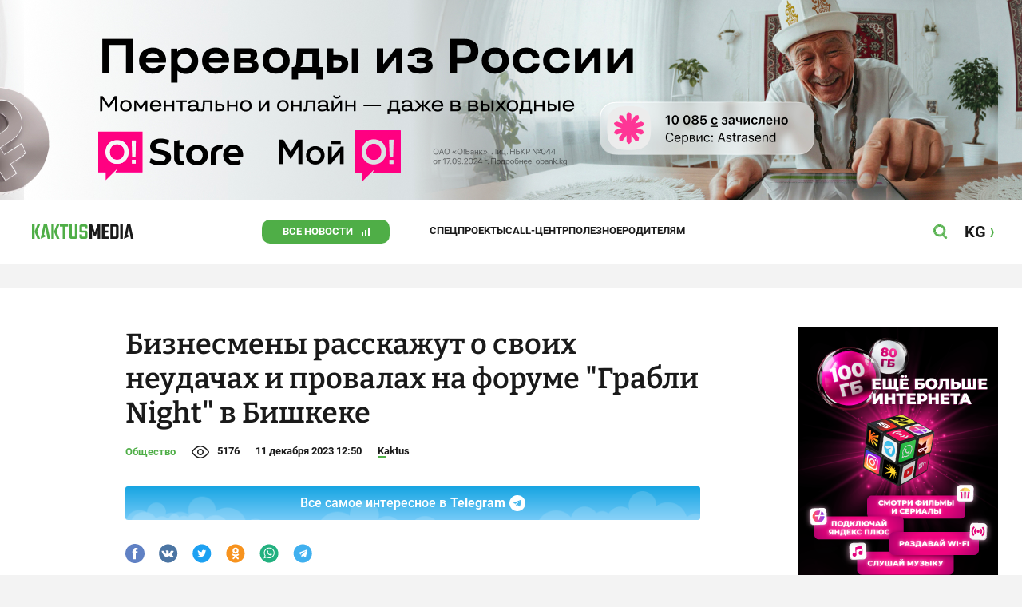

--- FILE ---
content_type: text/css
request_url: https://oper.kaktus.media/src/Template/Block/Dashboard/Board/style/SingleMedia.css?mtime=1613709190
body_size: -332
content:
.Dashboard-Board----SINGLE_MEDIA{
}

--- FILE ---
content_type: application/javascript
request_url: https://oper.kaktus.media/src/Template/Block/BannerA/BannerA.js?mtime=1614580607
body_size: 53
content:
(async function(){

    const SELECTOR_BANNER = '.BannerA';
    const SELECTOR_BANNER_INIT = '.BannerA .bnr-a-mobile .bnr-type-banner[data-init="true"]';
    const CLASS_FIXED = 'BannerA---fixed';

    const wait = async (selector) => {
        let interval = 13;
        return await new Promise(resolve => {
            const timeout = () => {
                const element = document.querySelector(selector)
                if(element instanceof HTMLElement){
                    resolve(element)
                    return
                }

                setTimeout(() => {
                    if(interval < 500) {
                        interval++
                    }
                    timeout();
                }, interval)
            }

            timeout()
        })
    }

    const bannerA = await wait(SELECTOR_BANNER)
    await wait(SELECTOR_BANNER_INIT)
    const scroll = () => {
        if(window.scrollY > 300){
            bannerA.classList.remove(CLASS_FIXED)
        } else {
            bannerA.classList.add(CLASS_FIXED)
        }
    }
    document.addEventListener('scroll', scroll)
    scroll();
}());